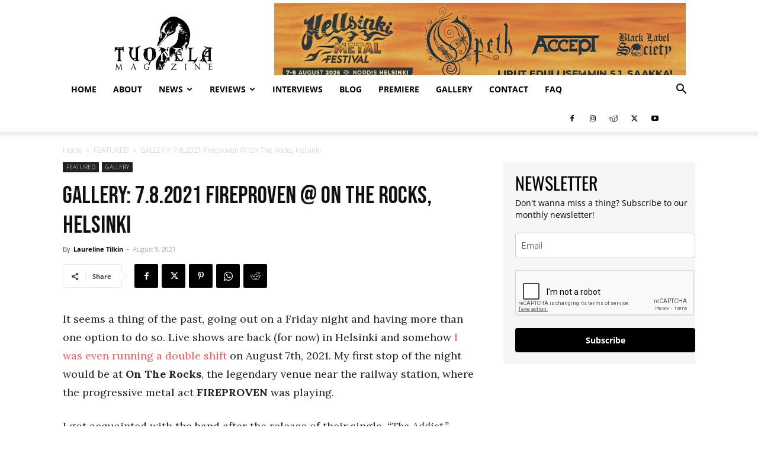

--- FILE ---
content_type: text/html; charset=utf-8
request_url: https://www.google.com/recaptcha/api2/anchor?ar=1&k=6Lf1KHQUAAAAAFNKEX1hdSWCS3mRMv4FlFaNslaD&co=aHR0cHM6Ly90dW9uZWxhbWFnYXppbmUuY29tOjQ0Mw..&hl=en&v=N67nZn4AqZkNcbeMu4prBgzg&size=normal&anchor-ms=20000&execute-ms=30000&cb=tro7dogfr697
body_size: 49419
content:
<!DOCTYPE HTML><html dir="ltr" lang="en"><head><meta http-equiv="Content-Type" content="text/html; charset=UTF-8">
<meta http-equiv="X-UA-Compatible" content="IE=edge">
<title>reCAPTCHA</title>
<style type="text/css">
/* cyrillic-ext */
@font-face {
  font-family: 'Roboto';
  font-style: normal;
  font-weight: 400;
  font-stretch: 100%;
  src: url(//fonts.gstatic.com/s/roboto/v48/KFO7CnqEu92Fr1ME7kSn66aGLdTylUAMa3GUBHMdazTgWw.woff2) format('woff2');
  unicode-range: U+0460-052F, U+1C80-1C8A, U+20B4, U+2DE0-2DFF, U+A640-A69F, U+FE2E-FE2F;
}
/* cyrillic */
@font-face {
  font-family: 'Roboto';
  font-style: normal;
  font-weight: 400;
  font-stretch: 100%;
  src: url(//fonts.gstatic.com/s/roboto/v48/KFO7CnqEu92Fr1ME7kSn66aGLdTylUAMa3iUBHMdazTgWw.woff2) format('woff2');
  unicode-range: U+0301, U+0400-045F, U+0490-0491, U+04B0-04B1, U+2116;
}
/* greek-ext */
@font-face {
  font-family: 'Roboto';
  font-style: normal;
  font-weight: 400;
  font-stretch: 100%;
  src: url(//fonts.gstatic.com/s/roboto/v48/KFO7CnqEu92Fr1ME7kSn66aGLdTylUAMa3CUBHMdazTgWw.woff2) format('woff2');
  unicode-range: U+1F00-1FFF;
}
/* greek */
@font-face {
  font-family: 'Roboto';
  font-style: normal;
  font-weight: 400;
  font-stretch: 100%;
  src: url(//fonts.gstatic.com/s/roboto/v48/KFO7CnqEu92Fr1ME7kSn66aGLdTylUAMa3-UBHMdazTgWw.woff2) format('woff2');
  unicode-range: U+0370-0377, U+037A-037F, U+0384-038A, U+038C, U+038E-03A1, U+03A3-03FF;
}
/* math */
@font-face {
  font-family: 'Roboto';
  font-style: normal;
  font-weight: 400;
  font-stretch: 100%;
  src: url(//fonts.gstatic.com/s/roboto/v48/KFO7CnqEu92Fr1ME7kSn66aGLdTylUAMawCUBHMdazTgWw.woff2) format('woff2');
  unicode-range: U+0302-0303, U+0305, U+0307-0308, U+0310, U+0312, U+0315, U+031A, U+0326-0327, U+032C, U+032F-0330, U+0332-0333, U+0338, U+033A, U+0346, U+034D, U+0391-03A1, U+03A3-03A9, U+03B1-03C9, U+03D1, U+03D5-03D6, U+03F0-03F1, U+03F4-03F5, U+2016-2017, U+2034-2038, U+203C, U+2040, U+2043, U+2047, U+2050, U+2057, U+205F, U+2070-2071, U+2074-208E, U+2090-209C, U+20D0-20DC, U+20E1, U+20E5-20EF, U+2100-2112, U+2114-2115, U+2117-2121, U+2123-214F, U+2190, U+2192, U+2194-21AE, U+21B0-21E5, U+21F1-21F2, U+21F4-2211, U+2213-2214, U+2216-22FF, U+2308-230B, U+2310, U+2319, U+231C-2321, U+2336-237A, U+237C, U+2395, U+239B-23B7, U+23D0, U+23DC-23E1, U+2474-2475, U+25AF, U+25B3, U+25B7, U+25BD, U+25C1, U+25CA, U+25CC, U+25FB, U+266D-266F, U+27C0-27FF, U+2900-2AFF, U+2B0E-2B11, U+2B30-2B4C, U+2BFE, U+3030, U+FF5B, U+FF5D, U+1D400-1D7FF, U+1EE00-1EEFF;
}
/* symbols */
@font-face {
  font-family: 'Roboto';
  font-style: normal;
  font-weight: 400;
  font-stretch: 100%;
  src: url(//fonts.gstatic.com/s/roboto/v48/KFO7CnqEu92Fr1ME7kSn66aGLdTylUAMaxKUBHMdazTgWw.woff2) format('woff2');
  unicode-range: U+0001-000C, U+000E-001F, U+007F-009F, U+20DD-20E0, U+20E2-20E4, U+2150-218F, U+2190, U+2192, U+2194-2199, U+21AF, U+21E6-21F0, U+21F3, U+2218-2219, U+2299, U+22C4-22C6, U+2300-243F, U+2440-244A, U+2460-24FF, U+25A0-27BF, U+2800-28FF, U+2921-2922, U+2981, U+29BF, U+29EB, U+2B00-2BFF, U+4DC0-4DFF, U+FFF9-FFFB, U+10140-1018E, U+10190-1019C, U+101A0, U+101D0-101FD, U+102E0-102FB, U+10E60-10E7E, U+1D2C0-1D2D3, U+1D2E0-1D37F, U+1F000-1F0FF, U+1F100-1F1AD, U+1F1E6-1F1FF, U+1F30D-1F30F, U+1F315, U+1F31C, U+1F31E, U+1F320-1F32C, U+1F336, U+1F378, U+1F37D, U+1F382, U+1F393-1F39F, U+1F3A7-1F3A8, U+1F3AC-1F3AF, U+1F3C2, U+1F3C4-1F3C6, U+1F3CA-1F3CE, U+1F3D4-1F3E0, U+1F3ED, U+1F3F1-1F3F3, U+1F3F5-1F3F7, U+1F408, U+1F415, U+1F41F, U+1F426, U+1F43F, U+1F441-1F442, U+1F444, U+1F446-1F449, U+1F44C-1F44E, U+1F453, U+1F46A, U+1F47D, U+1F4A3, U+1F4B0, U+1F4B3, U+1F4B9, U+1F4BB, U+1F4BF, U+1F4C8-1F4CB, U+1F4D6, U+1F4DA, U+1F4DF, U+1F4E3-1F4E6, U+1F4EA-1F4ED, U+1F4F7, U+1F4F9-1F4FB, U+1F4FD-1F4FE, U+1F503, U+1F507-1F50B, U+1F50D, U+1F512-1F513, U+1F53E-1F54A, U+1F54F-1F5FA, U+1F610, U+1F650-1F67F, U+1F687, U+1F68D, U+1F691, U+1F694, U+1F698, U+1F6AD, U+1F6B2, U+1F6B9-1F6BA, U+1F6BC, U+1F6C6-1F6CF, U+1F6D3-1F6D7, U+1F6E0-1F6EA, U+1F6F0-1F6F3, U+1F6F7-1F6FC, U+1F700-1F7FF, U+1F800-1F80B, U+1F810-1F847, U+1F850-1F859, U+1F860-1F887, U+1F890-1F8AD, U+1F8B0-1F8BB, U+1F8C0-1F8C1, U+1F900-1F90B, U+1F93B, U+1F946, U+1F984, U+1F996, U+1F9E9, U+1FA00-1FA6F, U+1FA70-1FA7C, U+1FA80-1FA89, U+1FA8F-1FAC6, U+1FACE-1FADC, U+1FADF-1FAE9, U+1FAF0-1FAF8, U+1FB00-1FBFF;
}
/* vietnamese */
@font-face {
  font-family: 'Roboto';
  font-style: normal;
  font-weight: 400;
  font-stretch: 100%;
  src: url(//fonts.gstatic.com/s/roboto/v48/KFO7CnqEu92Fr1ME7kSn66aGLdTylUAMa3OUBHMdazTgWw.woff2) format('woff2');
  unicode-range: U+0102-0103, U+0110-0111, U+0128-0129, U+0168-0169, U+01A0-01A1, U+01AF-01B0, U+0300-0301, U+0303-0304, U+0308-0309, U+0323, U+0329, U+1EA0-1EF9, U+20AB;
}
/* latin-ext */
@font-face {
  font-family: 'Roboto';
  font-style: normal;
  font-weight: 400;
  font-stretch: 100%;
  src: url(//fonts.gstatic.com/s/roboto/v48/KFO7CnqEu92Fr1ME7kSn66aGLdTylUAMa3KUBHMdazTgWw.woff2) format('woff2');
  unicode-range: U+0100-02BA, U+02BD-02C5, U+02C7-02CC, U+02CE-02D7, U+02DD-02FF, U+0304, U+0308, U+0329, U+1D00-1DBF, U+1E00-1E9F, U+1EF2-1EFF, U+2020, U+20A0-20AB, U+20AD-20C0, U+2113, U+2C60-2C7F, U+A720-A7FF;
}
/* latin */
@font-face {
  font-family: 'Roboto';
  font-style: normal;
  font-weight: 400;
  font-stretch: 100%;
  src: url(//fonts.gstatic.com/s/roboto/v48/KFO7CnqEu92Fr1ME7kSn66aGLdTylUAMa3yUBHMdazQ.woff2) format('woff2');
  unicode-range: U+0000-00FF, U+0131, U+0152-0153, U+02BB-02BC, U+02C6, U+02DA, U+02DC, U+0304, U+0308, U+0329, U+2000-206F, U+20AC, U+2122, U+2191, U+2193, U+2212, U+2215, U+FEFF, U+FFFD;
}
/* cyrillic-ext */
@font-face {
  font-family: 'Roboto';
  font-style: normal;
  font-weight: 500;
  font-stretch: 100%;
  src: url(//fonts.gstatic.com/s/roboto/v48/KFO7CnqEu92Fr1ME7kSn66aGLdTylUAMa3GUBHMdazTgWw.woff2) format('woff2');
  unicode-range: U+0460-052F, U+1C80-1C8A, U+20B4, U+2DE0-2DFF, U+A640-A69F, U+FE2E-FE2F;
}
/* cyrillic */
@font-face {
  font-family: 'Roboto';
  font-style: normal;
  font-weight: 500;
  font-stretch: 100%;
  src: url(//fonts.gstatic.com/s/roboto/v48/KFO7CnqEu92Fr1ME7kSn66aGLdTylUAMa3iUBHMdazTgWw.woff2) format('woff2');
  unicode-range: U+0301, U+0400-045F, U+0490-0491, U+04B0-04B1, U+2116;
}
/* greek-ext */
@font-face {
  font-family: 'Roboto';
  font-style: normal;
  font-weight: 500;
  font-stretch: 100%;
  src: url(//fonts.gstatic.com/s/roboto/v48/KFO7CnqEu92Fr1ME7kSn66aGLdTylUAMa3CUBHMdazTgWw.woff2) format('woff2');
  unicode-range: U+1F00-1FFF;
}
/* greek */
@font-face {
  font-family: 'Roboto';
  font-style: normal;
  font-weight: 500;
  font-stretch: 100%;
  src: url(//fonts.gstatic.com/s/roboto/v48/KFO7CnqEu92Fr1ME7kSn66aGLdTylUAMa3-UBHMdazTgWw.woff2) format('woff2');
  unicode-range: U+0370-0377, U+037A-037F, U+0384-038A, U+038C, U+038E-03A1, U+03A3-03FF;
}
/* math */
@font-face {
  font-family: 'Roboto';
  font-style: normal;
  font-weight: 500;
  font-stretch: 100%;
  src: url(//fonts.gstatic.com/s/roboto/v48/KFO7CnqEu92Fr1ME7kSn66aGLdTylUAMawCUBHMdazTgWw.woff2) format('woff2');
  unicode-range: U+0302-0303, U+0305, U+0307-0308, U+0310, U+0312, U+0315, U+031A, U+0326-0327, U+032C, U+032F-0330, U+0332-0333, U+0338, U+033A, U+0346, U+034D, U+0391-03A1, U+03A3-03A9, U+03B1-03C9, U+03D1, U+03D5-03D6, U+03F0-03F1, U+03F4-03F5, U+2016-2017, U+2034-2038, U+203C, U+2040, U+2043, U+2047, U+2050, U+2057, U+205F, U+2070-2071, U+2074-208E, U+2090-209C, U+20D0-20DC, U+20E1, U+20E5-20EF, U+2100-2112, U+2114-2115, U+2117-2121, U+2123-214F, U+2190, U+2192, U+2194-21AE, U+21B0-21E5, U+21F1-21F2, U+21F4-2211, U+2213-2214, U+2216-22FF, U+2308-230B, U+2310, U+2319, U+231C-2321, U+2336-237A, U+237C, U+2395, U+239B-23B7, U+23D0, U+23DC-23E1, U+2474-2475, U+25AF, U+25B3, U+25B7, U+25BD, U+25C1, U+25CA, U+25CC, U+25FB, U+266D-266F, U+27C0-27FF, U+2900-2AFF, U+2B0E-2B11, U+2B30-2B4C, U+2BFE, U+3030, U+FF5B, U+FF5D, U+1D400-1D7FF, U+1EE00-1EEFF;
}
/* symbols */
@font-face {
  font-family: 'Roboto';
  font-style: normal;
  font-weight: 500;
  font-stretch: 100%;
  src: url(//fonts.gstatic.com/s/roboto/v48/KFO7CnqEu92Fr1ME7kSn66aGLdTylUAMaxKUBHMdazTgWw.woff2) format('woff2');
  unicode-range: U+0001-000C, U+000E-001F, U+007F-009F, U+20DD-20E0, U+20E2-20E4, U+2150-218F, U+2190, U+2192, U+2194-2199, U+21AF, U+21E6-21F0, U+21F3, U+2218-2219, U+2299, U+22C4-22C6, U+2300-243F, U+2440-244A, U+2460-24FF, U+25A0-27BF, U+2800-28FF, U+2921-2922, U+2981, U+29BF, U+29EB, U+2B00-2BFF, U+4DC0-4DFF, U+FFF9-FFFB, U+10140-1018E, U+10190-1019C, U+101A0, U+101D0-101FD, U+102E0-102FB, U+10E60-10E7E, U+1D2C0-1D2D3, U+1D2E0-1D37F, U+1F000-1F0FF, U+1F100-1F1AD, U+1F1E6-1F1FF, U+1F30D-1F30F, U+1F315, U+1F31C, U+1F31E, U+1F320-1F32C, U+1F336, U+1F378, U+1F37D, U+1F382, U+1F393-1F39F, U+1F3A7-1F3A8, U+1F3AC-1F3AF, U+1F3C2, U+1F3C4-1F3C6, U+1F3CA-1F3CE, U+1F3D4-1F3E0, U+1F3ED, U+1F3F1-1F3F3, U+1F3F5-1F3F7, U+1F408, U+1F415, U+1F41F, U+1F426, U+1F43F, U+1F441-1F442, U+1F444, U+1F446-1F449, U+1F44C-1F44E, U+1F453, U+1F46A, U+1F47D, U+1F4A3, U+1F4B0, U+1F4B3, U+1F4B9, U+1F4BB, U+1F4BF, U+1F4C8-1F4CB, U+1F4D6, U+1F4DA, U+1F4DF, U+1F4E3-1F4E6, U+1F4EA-1F4ED, U+1F4F7, U+1F4F9-1F4FB, U+1F4FD-1F4FE, U+1F503, U+1F507-1F50B, U+1F50D, U+1F512-1F513, U+1F53E-1F54A, U+1F54F-1F5FA, U+1F610, U+1F650-1F67F, U+1F687, U+1F68D, U+1F691, U+1F694, U+1F698, U+1F6AD, U+1F6B2, U+1F6B9-1F6BA, U+1F6BC, U+1F6C6-1F6CF, U+1F6D3-1F6D7, U+1F6E0-1F6EA, U+1F6F0-1F6F3, U+1F6F7-1F6FC, U+1F700-1F7FF, U+1F800-1F80B, U+1F810-1F847, U+1F850-1F859, U+1F860-1F887, U+1F890-1F8AD, U+1F8B0-1F8BB, U+1F8C0-1F8C1, U+1F900-1F90B, U+1F93B, U+1F946, U+1F984, U+1F996, U+1F9E9, U+1FA00-1FA6F, U+1FA70-1FA7C, U+1FA80-1FA89, U+1FA8F-1FAC6, U+1FACE-1FADC, U+1FADF-1FAE9, U+1FAF0-1FAF8, U+1FB00-1FBFF;
}
/* vietnamese */
@font-face {
  font-family: 'Roboto';
  font-style: normal;
  font-weight: 500;
  font-stretch: 100%;
  src: url(//fonts.gstatic.com/s/roboto/v48/KFO7CnqEu92Fr1ME7kSn66aGLdTylUAMa3OUBHMdazTgWw.woff2) format('woff2');
  unicode-range: U+0102-0103, U+0110-0111, U+0128-0129, U+0168-0169, U+01A0-01A1, U+01AF-01B0, U+0300-0301, U+0303-0304, U+0308-0309, U+0323, U+0329, U+1EA0-1EF9, U+20AB;
}
/* latin-ext */
@font-face {
  font-family: 'Roboto';
  font-style: normal;
  font-weight: 500;
  font-stretch: 100%;
  src: url(//fonts.gstatic.com/s/roboto/v48/KFO7CnqEu92Fr1ME7kSn66aGLdTylUAMa3KUBHMdazTgWw.woff2) format('woff2');
  unicode-range: U+0100-02BA, U+02BD-02C5, U+02C7-02CC, U+02CE-02D7, U+02DD-02FF, U+0304, U+0308, U+0329, U+1D00-1DBF, U+1E00-1E9F, U+1EF2-1EFF, U+2020, U+20A0-20AB, U+20AD-20C0, U+2113, U+2C60-2C7F, U+A720-A7FF;
}
/* latin */
@font-face {
  font-family: 'Roboto';
  font-style: normal;
  font-weight: 500;
  font-stretch: 100%;
  src: url(//fonts.gstatic.com/s/roboto/v48/KFO7CnqEu92Fr1ME7kSn66aGLdTylUAMa3yUBHMdazQ.woff2) format('woff2');
  unicode-range: U+0000-00FF, U+0131, U+0152-0153, U+02BB-02BC, U+02C6, U+02DA, U+02DC, U+0304, U+0308, U+0329, U+2000-206F, U+20AC, U+2122, U+2191, U+2193, U+2212, U+2215, U+FEFF, U+FFFD;
}
/* cyrillic-ext */
@font-face {
  font-family: 'Roboto';
  font-style: normal;
  font-weight: 900;
  font-stretch: 100%;
  src: url(//fonts.gstatic.com/s/roboto/v48/KFO7CnqEu92Fr1ME7kSn66aGLdTylUAMa3GUBHMdazTgWw.woff2) format('woff2');
  unicode-range: U+0460-052F, U+1C80-1C8A, U+20B4, U+2DE0-2DFF, U+A640-A69F, U+FE2E-FE2F;
}
/* cyrillic */
@font-face {
  font-family: 'Roboto';
  font-style: normal;
  font-weight: 900;
  font-stretch: 100%;
  src: url(//fonts.gstatic.com/s/roboto/v48/KFO7CnqEu92Fr1ME7kSn66aGLdTylUAMa3iUBHMdazTgWw.woff2) format('woff2');
  unicode-range: U+0301, U+0400-045F, U+0490-0491, U+04B0-04B1, U+2116;
}
/* greek-ext */
@font-face {
  font-family: 'Roboto';
  font-style: normal;
  font-weight: 900;
  font-stretch: 100%;
  src: url(//fonts.gstatic.com/s/roboto/v48/KFO7CnqEu92Fr1ME7kSn66aGLdTylUAMa3CUBHMdazTgWw.woff2) format('woff2');
  unicode-range: U+1F00-1FFF;
}
/* greek */
@font-face {
  font-family: 'Roboto';
  font-style: normal;
  font-weight: 900;
  font-stretch: 100%;
  src: url(//fonts.gstatic.com/s/roboto/v48/KFO7CnqEu92Fr1ME7kSn66aGLdTylUAMa3-UBHMdazTgWw.woff2) format('woff2');
  unicode-range: U+0370-0377, U+037A-037F, U+0384-038A, U+038C, U+038E-03A1, U+03A3-03FF;
}
/* math */
@font-face {
  font-family: 'Roboto';
  font-style: normal;
  font-weight: 900;
  font-stretch: 100%;
  src: url(//fonts.gstatic.com/s/roboto/v48/KFO7CnqEu92Fr1ME7kSn66aGLdTylUAMawCUBHMdazTgWw.woff2) format('woff2');
  unicode-range: U+0302-0303, U+0305, U+0307-0308, U+0310, U+0312, U+0315, U+031A, U+0326-0327, U+032C, U+032F-0330, U+0332-0333, U+0338, U+033A, U+0346, U+034D, U+0391-03A1, U+03A3-03A9, U+03B1-03C9, U+03D1, U+03D5-03D6, U+03F0-03F1, U+03F4-03F5, U+2016-2017, U+2034-2038, U+203C, U+2040, U+2043, U+2047, U+2050, U+2057, U+205F, U+2070-2071, U+2074-208E, U+2090-209C, U+20D0-20DC, U+20E1, U+20E5-20EF, U+2100-2112, U+2114-2115, U+2117-2121, U+2123-214F, U+2190, U+2192, U+2194-21AE, U+21B0-21E5, U+21F1-21F2, U+21F4-2211, U+2213-2214, U+2216-22FF, U+2308-230B, U+2310, U+2319, U+231C-2321, U+2336-237A, U+237C, U+2395, U+239B-23B7, U+23D0, U+23DC-23E1, U+2474-2475, U+25AF, U+25B3, U+25B7, U+25BD, U+25C1, U+25CA, U+25CC, U+25FB, U+266D-266F, U+27C0-27FF, U+2900-2AFF, U+2B0E-2B11, U+2B30-2B4C, U+2BFE, U+3030, U+FF5B, U+FF5D, U+1D400-1D7FF, U+1EE00-1EEFF;
}
/* symbols */
@font-face {
  font-family: 'Roboto';
  font-style: normal;
  font-weight: 900;
  font-stretch: 100%;
  src: url(//fonts.gstatic.com/s/roboto/v48/KFO7CnqEu92Fr1ME7kSn66aGLdTylUAMaxKUBHMdazTgWw.woff2) format('woff2');
  unicode-range: U+0001-000C, U+000E-001F, U+007F-009F, U+20DD-20E0, U+20E2-20E4, U+2150-218F, U+2190, U+2192, U+2194-2199, U+21AF, U+21E6-21F0, U+21F3, U+2218-2219, U+2299, U+22C4-22C6, U+2300-243F, U+2440-244A, U+2460-24FF, U+25A0-27BF, U+2800-28FF, U+2921-2922, U+2981, U+29BF, U+29EB, U+2B00-2BFF, U+4DC0-4DFF, U+FFF9-FFFB, U+10140-1018E, U+10190-1019C, U+101A0, U+101D0-101FD, U+102E0-102FB, U+10E60-10E7E, U+1D2C0-1D2D3, U+1D2E0-1D37F, U+1F000-1F0FF, U+1F100-1F1AD, U+1F1E6-1F1FF, U+1F30D-1F30F, U+1F315, U+1F31C, U+1F31E, U+1F320-1F32C, U+1F336, U+1F378, U+1F37D, U+1F382, U+1F393-1F39F, U+1F3A7-1F3A8, U+1F3AC-1F3AF, U+1F3C2, U+1F3C4-1F3C6, U+1F3CA-1F3CE, U+1F3D4-1F3E0, U+1F3ED, U+1F3F1-1F3F3, U+1F3F5-1F3F7, U+1F408, U+1F415, U+1F41F, U+1F426, U+1F43F, U+1F441-1F442, U+1F444, U+1F446-1F449, U+1F44C-1F44E, U+1F453, U+1F46A, U+1F47D, U+1F4A3, U+1F4B0, U+1F4B3, U+1F4B9, U+1F4BB, U+1F4BF, U+1F4C8-1F4CB, U+1F4D6, U+1F4DA, U+1F4DF, U+1F4E3-1F4E6, U+1F4EA-1F4ED, U+1F4F7, U+1F4F9-1F4FB, U+1F4FD-1F4FE, U+1F503, U+1F507-1F50B, U+1F50D, U+1F512-1F513, U+1F53E-1F54A, U+1F54F-1F5FA, U+1F610, U+1F650-1F67F, U+1F687, U+1F68D, U+1F691, U+1F694, U+1F698, U+1F6AD, U+1F6B2, U+1F6B9-1F6BA, U+1F6BC, U+1F6C6-1F6CF, U+1F6D3-1F6D7, U+1F6E0-1F6EA, U+1F6F0-1F6F3, U+1F6F7-1F6FC, U+1F700-1F7FF, U+1F800-1F80B, U+1F810-1F847, U+1F850-1F859, U+1F860-1F887, U+1F890-1F8AD, U+1F8B0-1F8BB, U+1F8C0-1F8C1, U+1F900-1F90B, U+1F93B, U+1F946, U+1F984, U+1F996, U+1F9E9, U+1FA00-1FA6F, U+1FA70-1FA7C, U+1FA80-1FA89, U+1FA8F-1FAC6, U+1FACE-1FADC, U+1FADF-1FAE9, U+1FAF0-1FAF8, U+1FB00-1FBFF;
}
/* vietnamese */
@font-face {
  font-family: 'Roboto';
  font-style: normal;
  font-weight: 900;
  font-stretch: 100%;
  src: url(//fonts.gstatic.com/s/roboto/v48/KFO7CnqEu92Fr1ME7kSn66aGLdTylUAMa3OUBHMdazTgWw.woff2) format('woff2');
  unicode-range: U+0102-0103, U+0110-0111, U+0128-0129, U+0168-0169, U+01A0-01A1, U+01AF-01B0, U+0300-0301, U+0303-0304, U+0308-0309, U+0323, U+0329, U+1EA0-1EF9, U+20AB;
}
/* latin-ext */
@font-face {
  font-family: 'Roboto';
  font-style: normal;
  font-weight: 900;
  font-stretch: 100%;
  src: url(//fonts.gstatic.com/s/roboto/v48/KFO7CnqEu92Fr1ME7kSn66aGLdTylUAMa3KUBHMdazTgWw.woff2) format('woff2');
  unicode-range: U+0100-02BA, U+02BD-02C5, U+02C7-02CC, U+02CE-02D7, U+02DD-02FF, U+0304, U+0308, U+0329, U+1D00-1DBF, U+1E00-1E9F, U+1EF2-1EFF, U+2020, U+20A0-20AB, U+20AD-20C0, U+2113, U+2C60-2C7F, U+A720-A7FF;
}
/* latin */
@font-face {
  font-family: 'Roboto';
  font-style: normal;
  font-weight: 900;
  font-stretch: 100%;
  src: url(//fonts.gstatic.com/s/roboto/v48/KFO7CnqEu92Fr1ME7kSn66aGLdTylUAMa3yUBHMdazQ.woff2) format('woff2');
  unicode-range: U+0000-00FF, U+0131, U+0152-0153, U+02BB-02BC, U+02C6, U+02DA, U+02DC, U+0304, U+0308, U+0329, U+2000-206F, U+20AC, U+2122, U+2191, U+2193, U+2212, U+2215, U+FEFF, U+FFFD;
}

</style>
<link rel="stylesheet" type="text/css" href="https://www.gstatic.com/recaptcha/releases/N67nZn4AqZkNcbeMu4prBgzg/styles__ltr.css">
<script nonce="na_2g-U5SjTX4MLjXuP3LQ" type="text/javascript">window['__recaptcha_api'] = 'https://www.google.com/recaptcha/api2/';</script>
<script type="text/javascript" src="https://www.gstatic.com/recaptcha/releases/N67nZn4AqZkNcbeMu4prBgzg/recaptcha__en.js" nonce="na_2g-U5SjTX4MLjXuP3LQ">
      
    </script></head>
<body><div id="rc-anchor-alert" class="rc-anchor-alert"></div>
<input type="hidden" id="recaptcha-token" value="[base64]">
<script type="text/javascript" nonce="na_2g-U5SjTX4MLjXuP3LQ">
      recaptcha.anchor.Main.init("[\x22ainput\x22,[\x22bgdata\x22,\x22\x22,\[base64]/[base64]/[base64]/[base64]/[base64]/[base64]/KGcoTywyNTMsTy5PKSxVRyhPLEMpKTpnKE8sMjUzLEMpLE8pKSxsKSksTykpfSxieT1mdW5jdGlvbihDLE8sdSxsKXtmb3IobD0odT1SKEMpLDApO08+MDtPLS0pbD1sPDw4fFooQyk7ZyhDLHUsbCl9LFVHPWZ1bmN0aW9uKEMsTyl7Qy5pLmxlbmd0aD4xMDQ/[base64]/[base64]/[base64]/[base64]/[base64]/[base64]/[base64]\\u003d\x22,\[base64]\\u003d\x22,\x22w4Jvw7HCgcOww5rCm3hgcRjDrMO9enxHQMK/w7c1IG/CisOPwo7CrAVFw6YifUk+wpwew7LCqMK0wq8OwrnCu8O3wrxnwqQiw6J/B1/DpBxjIBFJw5w/VHxaHMK7wrLDuhB5WXUnwqLDtcKRNw8TJEYJworDn8Kdw6bCj8OgwrAGw5rDtcOZwptvUsKYw5HDq8KbwrbCgG19w5jClMKxRcO/M8Kpw7DDpcORecOpbDwgbArDoSc/w7IqwrzDuU3DqD7Ct8OKw5TDgBfDscOcegXDqhtOwpQ/O8OrNETDqGbCumtHOsO2FDbCohFww4DCsy0Kw5HChQ/DoVtPwoJBfikNwoEUwoJ6WCDDllV5dcORw4EVwr/DgMKUHMOyWsK1w5rDmsOMXHBmw53DncK0w4NWw6DCs3PCosOmw4lKwp1sw4/[base64]/CisOUdT7Crzo/FcKDG1LCp8O5w44+McKfw6ZyE8KPOMKiw6jDtMKPwq7CssOxw4xWcMKIwogWNSQHwrDCtMOXDihdejdpwpUPwp1GYcKGScK4w49zGMKawrM9w59BwpbCslgsw6Vow44VIXo3wrzCsERvYMOhw7Jww5QLw7VfQ8OHw5jDucK/w4A8W8OrM0PDsxPDs8ORwr3DuE/CqHPDmcKTw6TChBHDui/DgD/DssKLwrfChcOdAsKuw7k/M8OaWsKgFMOdD8KOw44tw6QBw4LDqMK0woBvMcKUw7jDsDBEf8KFw4lkwpcnw5V1w6xgc8KnFsO7CsOzMRwbQgVyXhrDrgrDo8KHFsONwpVCcyYdC8OHwrrDnB7Dh1ZrBMK4w73CosO3w4bDvcK/[base64]/wo4Jw6ZqUlRAfCbCvnA6wq5Qw5lfw5rDnR3DpBjDhcKEJAR7w5bDgsOqw5/[base64]/CkkTCi8KGw7vCoVLDmkRydRoKDsKywp9HwqvDnsKawpjDlWzCoywkwrAVasOtwoLCm8O3w7bCmC0CwqpHG8K7woHCosONblYEwpgCBMOLd8Kdw7UQYxTDsHg/[base64]/ChcKcVgZNbsKzwojCi8O4wqLDi8KFPC40HB/[base64]/wpbDq8Kqwo9qb8KPw4nDiAXDtCfCplVbGMKJw4/[base64]/[base64]/[base64]/CgcO1WiVOE8Kdwpw9w4cIw4bDkMO+KhbDukEuXcOEViHCjMKEAh/DoMOUK8Otw5tNwobDnBLCgVrCiTjDlnTCjkbDvcK5Px8Xw70uw64HB8KhasKTGRVVPjHCoD7DiQ/[base64]/wpXCn8O+VsKXw4HCkiBrwqRiwp1wE3XClMOPcMKgwqEXZ1FSPCxoDMKlGSphCybDmRdPHg5RwojCsAnCosOGw5XCmMOsw7cYLyXClsK0w6c/fDrDisOlVC5kwq5WJ3xBL8Kqw5DCqsKPwoJWw5UAHn/[base64]/Y0QYw6cGw6jCgcOww6oIMWM8KBJ6wpDDhGDCrE8cDsK5CwTDh8Kqbi/DjDTDoMKBHQl3ZsK2w5HDgUBvw4vCmMOJcMORw7jCrcO7wqdGw6PDisKdQzzDokNcwrbDvcOkw4MaIy/Dh8OFJ8KWw5EEDsO4w7bDtMOow7rCksKeK8OFwp3CmcKkMzYxciBzHEQOwpYbRyhqASAxD8KkFsO5RHDClcOGDz8nw53Dnh/CtsKBMMOrNMONwrvCmk4tdg5Ew6BKFsOew7IDHMKAw5DDkk/[base64]/Ck0oGDTxKHijCmG5Kwqcewp9ZcgtHwo1VMcK8ScKzLMOTwpTCrcKEwonCn03CsBtEw7N2w5ITNRzCnU7Ch28pHMOGw6c0RF/Ci8OJT8KeA8KjZ8K6OsOXw4nDm27ChV/DknNvFcKEfMODK8Ocw69pOzVew5hzZTRve8OfZ2kLJcKIYkoIw7DCjRgHORBEbsOywoEvV3LCucOgD8ObwqnDl00Gc8KSwog6d8OIHRhRwpJ9Yi/CncOnacO7wqrDhn/[base64]/[base64]/DhMOpwo9jHEPCt8KHT33DmlITSEPCjsOYAMKQa8OLw51ZPsK4w5tmdW56Jg7CmQA3PUhbw70Ac1ETDSEUEyAZw6Uww70hwpg0wqjCmAUDwowNw6ppBcOlw48YK8KnHsKfw7JZw5MMOWpXwo5WIsKywpxqw7XDkF9ww4NJG8OrYC4awpbDtMOWDsO+w6ZYBjwpL8OfLV/DmzBtwpTDl8KhEinCu0fCscKKNsOpc8KNGsK1wp/CqVRkwr04wrbCvXjChMO6TMK0wrTDqsOdw6QkwqNiw4UmLB/ChsKRIMKoG8OJZyPDpmfCucKCw5bDtn8Xwpt9w53DuMO8woZbwrDCp8KGXMO2V8K5G8OYE3/DhE1awrnDs31JcirCv8OuU2BCHMOkL8KuwrFOQHbDo8K/[base64]/wplfBMOzQcOaSXzCj8KnwrTDnzfCq8OMwp4Uwr7Cu8KGwqXCrDBaw7bDnMObMMOeR8OsfMKJQMONw7dIw4TCgsKdw7HDvsOlw7nDrsK2csOjw69+w7NaCMOOw5sJwoXDm1gaT0lVw7FcwrtCEwZ1H8KcwpjCkcKDw6/ChivDiQ06LsOecsOcScKpwq3CiMOCVRjDvmlmHjXDpsOqNsO+PDwKdsOxOGvDm8OBIMKDwrnCrMOkOsKHw7HDhVXDqi7DsmvCvMOVw4TCicKWYHAsHyhpATbDh8OYw7/CvcOXwq3Dk8KJHcKvFzg0Xmw3wpY/VMOLMBbDssKRwpgOw7nCsXYkwqLCocKcwrzCjB/DscOkw4DDpMO0wppgw5V4EMKnwrXDlsKfIcOBa8O8wr3CpMKnPE/[base64]/[base64]/DvsOrwo3CgcKxB8OONgJVSlY6fXhXXMOOUsK0w5nCnMKVwq4Hw5rCrcODw756YcOJb8OHbcOVw68nw4/DlMOZwrzDr8K/wpINIG3CgVjChsOUXHjCocKiw5bDjSfCv3zCnsKqw51cJMOxYcOkw5fCmRvCsRdgwqTDgMKQUMOTw4nDsMOAw7x2McObw6/DlcKQB8KrwrxQTsKCXgrDicOgw6vCqiIAw5XDmMKUIm/CrGTDm8KzwpVrw54mOsOSw4lgVMKuYjPCp8O8RivCmDXCmT1TN8O0W3XCkHfCg2zDkSHCgnbCkDsOQ8KRR8OAwoLDmsO0wpDDgQTDtG/[base64]/[base64]/Dn8Oaw73Do8OBwovCu3LCuMK1VsOsNcKVwpHCrsKYw4zClMKsw7HCpMOPwpxjTiIfw4vDtHXCtyplQsKgXMOmwrHCucOGw7kywr/[base64]/[base64]/DisOPQjTDjmfCh3PCjcKUwrvCjMKdAA7CjsOeAyMdwpQnVBFdw4QtQ07CuhjDsBgvJsOWRMOWwrDDkVnDrMO/[base64]/d8OtEgEYw4XDqMOWURHClMKpegfDphhmw5lkwoxVwrY8woYVwr0tS0jDnULCu8OVAzkIYzPCusKtw6s1O0XCk8Ouag3ClTDDm8KXccKmIsKpWsOYw6hMw7vDs03CpCnDnB0Mw4/CrcKAcwNEwoQtb8OBRMOdw49cHMOpGmxIRU5uwoc3NwPCnQLChsOETFXDjcKmwpbCn8K8CT0bwqjCt8Oww5bCunvDuFgXJDgwAsKqW8KkN8OldsOvwpE5worDjMO4AsKSazPDkDQcw684XMKvw5zDt8KTwo5ww4daAVDCpH/ChT3DsGnCnBlywqYTDxcMN3dEw5wUfsKmw4/DsGXCk8KsDyDDqHPCulzCp0sLSRokGC80w69hUsKTRMO+w4x5U3bCi8Oxw53DlhfClMKWTRltCy7Dh8KzwpUQw6YewrPDsCNnUMKkV8K2Vm/[base64]/DkMKJw44nKMOmwqDCiFzCsA3ChDlHAMO1bsOTW8OxKRg3PUdGwp0qwrLDpFEeOcOjw6zCs8KQwoNNccOWKcOUw7Yww7lhU8KDwpzCnhPDiTLCusOBTwnCqMKYDMK9wrPCszIbHkjDpy/CpMKTw6NXEMOuGcKkwppUw4RoS1rDs8OwIsKyKw9Cw5rCvnpZw6ZYc3nCjk1Rw4xEwplDw4QzYDLCryjCi8ORwqXCocObw6HDs03DmsK2w49mwpV9wpR2QcKvT8O2T8Ksaz3Dk8OHw7/DnyHCicO4w5gQw6HDtS3DhcKew7/DgMO0woHDh8O8WMKod8OGW113wr4Iw78pOH/Cj3rCvk3CmcO7w7I4asOQR0AVw5JGAcOkQxUuw7vDmsKzw43Ch8KBw4QgZcOjwrPDrSvDjMKVfMKxLCvCm8OvbB7Cj8KqwrpqwpfDkMKMwq9QNGPCiMKKThcOw7LCqxB6w7jDmzFxUUt5w65xw6MXWsOEWCrDmkHCnMKkwp/CihkWw7LCnMKxwpvDocOjY8OXY0DCrcKLwqLDhMOOw7lKwpnCiXgnfRYuw6/DgcKNf1oQTMO6w6NZSxrCi8OTHB3CmnhVw6ITw416woETOBBtw6fDpMOuYTPDkDkcwoTDrThdXsONw7jCq8KJw6w7w4RScMOEKHnCn2vDi1EfOsKewrMvw63DtwxKw4tDTMKhw7zCj8KDECrCuFdTwq3CrFtAwohwZn/DjTzCgcKmw4jCmmzCrg/DhQFUX8K9worCuMK2w5vCpAUNw47DucO+cgrDhcOkw7fDtcORYBUSwrzCqQ0VYgk0w53DjcO2wrHCr15kB1rDrxnDoMKzD8OeH1NZw4/DnsK/FMK+wqV/wrBNw5LCiWrCnnoTMSzDtcKsX8Kow7Uew5fDh37DpB0xw6PCp3LCmMOqP0AeIBRIQhvDimNSwrrDimfDlcOIw67DpjnDh8OiPsK5wr3Cn8OvKsOOdmDDuXZxXsORGR/[base64]/DomZ4wpdgwplowrNLZjTCiDDCg13DgAjDvVvDtMOjDB91WicWwrjDqnoaw6PCm8O/w5xKwpzDqMOPXF8fw4YxwqF3XMKVJ1LCpmjDmMKYbnpiH2DDjMKYLj7CryhAw4kBwrlGeTdsG3TCvsO6IyLCrsOmUcKpMsKmwrBDbMOdYgc/[base64]/wr7CuSYLO8KMwod8W8OwGsKeworCgUIiw4nCqcKGwqJyw481AcOUwo7CvzzCnMOGwrHDp8KNR8KAcnPDpxjCjibDqMKCwp/Ct8Kjw7ZJwqs4w4PDllTCpsOSwpbCh2jDjsKJCWdtwrI7w4VDV8KawqQ/TMKOw47DrwLCj0nDs2Z6w4VywqzCvknDmcKIWcOswoXCrcOVw6UpPjXDnC5jw5xWwpldw5law4ZwesO0HRfDrsOZw7nCn8O5eG5nw6RLbDIFw43Cuy3CtEAZeMKJInHDrFPDp8K0w4vCqjgBw7PDvMKSw4sgPMKPwq3DkU/Cn3bDnUM1wpTDnjDDli4LXsK5AMKuw4jDvT/DsWXDm8Krwqd4wp5JLMKlw4cIw5B+OMKMwoZTFcOSDwNrJ8OTXMK4CDgcw7kXwpbDvsOfwqZjw6nDuQ/DqSh0QyrDlSHDssKww4dWwqXDtGXCoy9hw4DCoMK5w77Dqj8xwq7CuV3Cl8K8GMKxw4fDqMKzwprDq1IcwrlfwpvCiMOzGMKGwrLCpA88DS5WScKzw79TQyg3wqdaaMOKw57CvsOvRTLDk8OZesKPXcKDAFEFwqbCksKdL1/CsMKLKmLCnMK3YsKaw5QHZyLCjMKewojDlcKCR8Kyw6U9w5N3GiwTOFxSw4PCpsOKZl9NBMKrw4/Co8OtwoZLwofDuFJPJ8Kww7pPPAfCvsKRw6fDh03DlCzDr8K/w7N6cRxLw4s0wqnDscOhw5VXwrjDjCEdwrzCs8OWYHNowpMtw4cvw701wrkSc8Kww5lPc1UURWXCik4iP1d4wpPCgkdnCVnDoTfDpMKnJ8OJYljCo05xMcK3wp/ChB0pw6vCswHCvsK1U8KXdlgORMKuwp4Kw7kWLsOoAMOjLRHDmcKhZlAfwqbDgGppIsO7w5nDmMOYw57DgMO3w5EKw6hPw6Jvw6Y3wpHDq3szwpxpKFvCk8OOScKrwqRVw4TCqyN0w6Ecw7zDlHDCrhjCmcK5w4hpIMOfZcKaGhXDt8OIWcKDwqJjw6TCjUxfwq4IOG/DsTFlw44oPQVPaU/CssKXwo7DuMOeYgJYwoTCjF0nF8OoDjYHw4dewrXCuXjCl3rDmUzCgMO/wrQgw5dZw6LCiMO9RsKLWBzChcO7wqMJw6YVw78Rw5hcw5ELwp9Gw7gSL0F8wr0lAEg5XDHCj1gew7PDrMKUwqbCscKlTMOmEsOxw4hPwoM8SGrCiSA0M3MiwrHDvRY4wrjDlMKww4AGWTxQw43CnMKVd1zCs8K2PMK/LQTDrV8YPm3DnMO0aB8gbMKuEXLDrMKwGcKwdRLDtDIXw5TDt8O2HsOLwrXDlS/[base64]/S8OSd8OOwojDisO6w6wgw7/[base64]/CmnYMwqkjFcKzLMODGTR+wqQeTMKDMTdAwpEgwqvDu8KHIsOmRSfCtyTCrXHDnDfDl8Oiwq/CvMO5wpVhRMOpICwAbg4/QVrCgBzDmnLCl1bCj3YDAcKgQ8K/woHCrSbDiV/DosKcQhvDqMKrGsOLwo3DpMK5cMOnH8KGw40Ae2UPw4/[base64]/Dm0fCuCAFwpwgwq3DsMKWBcKDwocSw7gsXcOXw7lrwpwMw4bCiX7Cm8KMwph/LSFzw6Z5Hx/Dq0TDkRF7eRh7w5IRBEoHwpxif8OpTMKLwo/Dmm7DvcKSwqvDkMKTwppWXzHCj2h4w7QYPcO1w5jCs05lWFXCucK4YMOmOCxyw5nCmXLDvk9Mwrkfw6fCvcKEFBUzGA1bfMO/A8K/[base64]/Cp0kMNsKLdMONwrDCjMKiwqbDqWTChsKUw54MH8Khw5R8wpvCrCbCgS/DrMOMExjCtlnCqMOVCRXDtcOww5zCjH5uKsOcfwnDr8KsScOMdMKvw6IZwpxxwq/[base64]/DglfDmMKFaMOew50aw6Uuw5XCusKBwq53XTfCrxdDWA8pwqXDucKBKsO5wpTChSB2wrcrPiHDmsOaWMOqdcKOWcKPw6PCtitIw4DCqsOswpZrwqbDvkTDjsKQQcOhw4Bbw6vCiG7CtW5JYTrCgMKPw5ZiZW3CmlnDocKJehbDtAEaFXTDsGTDtcOtw5wfbBZDAsOdwp/CoHNywqnCl8Ohw5YLwrx2w6EuwrAgGsODwqjCssO3w74tUCRnUsKeXGXCicK0LsOjw6V0w6RVw6J2aWc4wqTCjcO0w73Dl3gFw7ZewpdRw4kvw4LCsmHCrizDiMKJCCnChMOAOlXClsK3F0HCucONclEvYTZKwqrDoFc2wo08w49Cw5wFwrpkSS/Ch2ARO8O7w4vClsOXbsKXWj/Dln8JwqQQwrbCssKrdmN3wo/Ds8K2BzHDrMKvw4TDpXbClMKbw4JVaMKsw6N/URrDr8K/wp/DnB/ChQzDksKTXmTCjcOFfSLDosK7w5AkwpzCgRsCwr/Crn7DrT/DhsOWw7/Dh3YHw6rDpsKewovDsUrCpcO6w53DosKKbsK4BlANGsOobnB3CEYJw4Z3w67DnD3Cu2/Du8OGFQrDgiLCkMOAVMKawpLCtsOVw6gNw7PDllzCgUoKYnc3w77DjDrDqsOtw4zCscKMVMO/[base64]/CvMK3C1LDrsK1w5kdX8OQwpZ9w5xjw47CucO5LcK1did1XsKQRSLCjcKkDGlUwoQ3wpw3XcOpZ8OUODJOwqQuw67DiMODQxPDlsOswp/[base64]/Ch04Fw5LCj8KhMgtcwq0QdcO3JsK4w4VcOGPCqlNOYcKpMSzClMOyHsKhYwbDrmnDr8K0SgoKw6B4w63CiCzCpCrCphrCoMO4wqHChcKfOMOgw5NBKMO+w5MzwpFgTMKrNyfClSYDw5/DocKSw4PDtGPDh3jCpg5dHMODSsKANSPDocODwpJrw4cCHTTDjQLDucKEw6vCncOfwqfDs8KtwpXCgW/[base64]/wqMmMsKqwpNpwrDCmsKuKMKVHlHDuF4PJMKjwphOw7t3w5lnw5NowrXCqShRd8K5JMO8w5orwrbDrsKIP8KObX3DqcKLw6jDhcKZwq0td8KOw6bDlU8iRMKIw60tSjFiScO0wqlcPTBgwromwrxJw57DpMKDw5I0w6dtw5jDhxd9XMOmw57CkcKHw7TDqSbCp8K/OXovw6Y/F8K6wrIMCHjDjFXCp0YJwp3DnR/DpVjCicOQH8Omwrsbw7HClUfDuj7CuMKAEnPDlsOyRcKGw5rDj31yICvCocOMQEXCrWxRwr3DvcKucFXDmcOBwqIVwqkEGcKWK8K2JnrCom7CrBURw4YaTCvCu8Kxw7/Ch8Ovw6PCpsOdwpwOwrA3wp7DpcKYwp/CgcOowqkpw5/CvizCom52w7XDksK0w5TDpcOswoPCicKJVTDCocKVQ2UwBMKSP8K8IwPCisKxw5dwwozCmcOEw4vCiSR1VMOQBMKjwo/[base64]/DikJswqjCsifDs2dEwrMtwrjCiw7DmsKGwrMbNENGE8K6w73DucKVw47CkcKFwr3DvH14VsO0w4Mmw77DvMK6KRR7wqLDiRE4ZMKvw7rCiMOGJ8OnwpM9LcKOMcKqa0xaw4sABMOtw6TDqS/CisO2RBwnKjwFw53CtjxwwozDmzBYAMK6woBYasOkw57DrnnDvsOew6/Dkn99NAbDn8KlK3PDoER+AxvDrMO4wqXDgcOKwrfCpmjCgsKBIx/CssKawpcXw6rDml1kw4QmMcKvYsKhwpzDp8K4PG1nw7fDhSYybzBeXcKFw5hncsOewpXCq3/DrTJKUcOgFkTCv8OawrPDhsKHw7rDgllfazYrTTpiLsKDw65hblXDvsK5M8KtTzrCqRDCnzbCr8OAw63CqAvDi8KbwrDCqsOnTcOQG8Oya1bCh2tgXcKWw6/ClcKcwpfDhsKVwqFFwqJxw4bDjMK/[base64]/[base64]/w5BiwpPCmwNqccKMwpHDk8O6IcK9wobDlsO1dMOkwrjCoQNrA0cEWAXCn8OVw4w4EMO2VUBMw7DDkjnDjTLCpAcfc8Kyw78mc8K+wqcyw6vDlMOTNkfDoMKmJmbCuHPCocOkNcOAwojCqXELwq7Cp8OVw47DkMKUwrnChmIFMMOWGXt6w5vCt8K/wqzDjcOJwp/DuMKPwp0mw4dDF8Osw7TCuAQyW3UEw4wEacKEwrDCt8KewrBbwr/[base64]/CrlbClMKEwpbCusOMwoVLw5rChEbCiRLDojrCj8OtwprCi8OawqdtwqQgH2BXVn95w6HDqljDli3ClHjCnsKKMyBnAlNowp9fwppaT8Oew5d/blrCrsKAw5HCscKEYcKGWsKUwrDDiMKJwqXDpmzClcO/wo3CicK4O2ZtwonCkcOwwqDDvhdmw7HDhsKEw57CjgFUw6ISOcKqUTjCucKAw54iQ8OmI0DDqVx0OFlaZ8KEw5JzIxXDklXCkzt1A1NgeC/[base64]/CognCmMO0w5tbwrrDkTE5w41cwqxeP8KawpbDri/Dn8KTG8KkPD9+NMK9BlrDh8O3Tj1xc8OCcsKpw4YbwpnCkSc/B8O3w7BpcT/DpcKJw4zDtsKCw6RWw47Cl282ZcKTwo5MbQ/[base64]/csOSwqQxwo9Ww4lOXH/CpVkqEiwaImXCt3PCocObwrAHw5nCk8OeTcOVw4cmwo7DhHzDiAPDlRt1THY5AsO+M2RKwqnCvwxNM8OOw6VFZUHDlV18w5NWw4B0NzjDh3szwpjDpsKwwoNrM8KTw4UHKSTCkjFFAANFworCl8KpQkwyw43DrsKxwprCo8KkKsKFw77Dh8Ovw5Jmw5/CpsOww51pwp/CtsOhw7vDgR1BwrPCkxfDgcORaEfCrxvDsxHCjw9ZCMKwYU7DlA8qw684w4M5wqnCsWM1wqxawqnDiMKvwplEwp/[base64]/CkxNTfMOhfcKnbVPCkcOHw4krw6fDtiTDv8KuwpsxTAIhwonDtsKEwq9Aw79JAsKKQDdPw53DmMK+IhzCrCjCg10Ea8OrwoVBF8K5A3oowo/DqjhEcsK7f8OMwrHDtMOYM8KXw7HCmVTDucKbOHcmLx83WUjDuxPDg8KYNsK5L8ObbkrDlEwpTAoXPsOxw4IqwqLDuClWHnVpE8KAwp1DXG9PTjY/w6d9wqAWBlF0HcKuw7RzwqIDQHxCUFdaDgXCs8OWKXwNwrPCncKwKcKfVATDgRrCjgcdT1zDqMKpdMKoesOzwovDgkbDrTZyw4bDuyjCo8KdwowlW8O2w6hOwqsVwq/[base64]/Dl8KewrrDhcOdwp1lSsOOwqLDq1wqUz/CojYawqNqwpMMwobDkUvCn8KAwprDp0xUwr7CocOOIyfCpsOgw5NZwpfCpTZyw7ZIwpEEw5dCw5LDjsKodcOowqAHwoZZAcK/[base64]/Cg8KewqAyw7HDlcOlw5fDtFxvaxZgTD5lKT7DlcO9w53CtMO+RCZGEjvCv8KdYEBXw6NvaElqw5gDch9YEsKHw4nDqCEzdMOARMOwUcKaw6x6w4PDozV6w6XDjsOeXMKTF8KVC8O8wp4iaDvDmUnCmsK/VsO7GgPDvW0rKS9Rwo8qwrvDtMOiwrhNU8Opw6tlw7PColVQw5bDvQLDgcO/IRpLwoNwEF5lw7LCkk3DssKDJ8KXcywwWcKLwr3Cn1vCtcKFQsKDwqHCtEvDuQgiMcKqPW3Ch8KdwoQvwrfDhE3Dg1Ncw5tocibDoMKBBMObw7vDhSoQbBRhAcKUWcK2Cj/CtsOeO8Khw5dPfsKbwr0MOMKxwppSB1HDvsKlw7fCl8OuwqcCWwsXw5vDrGlpXyPCqH4Bw5Fvwq/[base64]/DuEVTwprDq8Klw5o/wqIaw4rClcKPXikjKjnDh1d8CcOaYsOSNlPCnsOVWFYow4HDgcKMw4fCuiXChsKiQ3oCwoRbwrbCinHDmMOlw7fCscK7wr/DgMK1woBsb8KSEXtgw4YYUWJpw4M7wq3CvcO9w65uEMKbccOGMcKlI1TDj2fDgRoFw67CmMOufCc7WkLDoSAiLGPDjcObckPCrw/Do1vCgGwdw4poehvCtsOtGsKww4jChMO2wobCnUV8McK0R2LDisKnw6nDjHPChD7DlcOlPsKbFsKawqUKw7zCsBNERW9fw6g4wpRiCDRbVwUiw78pw69Iw6DDhFgJDknCh8KxwrhWw5YZwr3CmsOtw6DDnMKWZ8OBKSx0w6MBwpA/w7pUw4oGwovDlwnCvFfCt8Ofw6R7Pm1/wr/[base64]/EDrDrjTDnsOYP8OsRhXDh8Kcw49KBT5Hw43CucKPWH3DvRl/w4fDmMKYwpLCv8K+ScKUTlp4RxFowpMDwrc6w4Bvw5TCim7DunHDllNpwpDDnVt7w4xYZg9tw53Cjm3Dr8KTImgMDEjDkzLDrcKkL3HCvsOxw4drMjMBwpQ9X8KoHsKNwo5Lw6QHTcOtK8KmwqpZw7fCh3bCn8KGwqoMVsKXw5JTYyvCjV1fNMORd8ODFMO8bsK/ZUXDvijDjXLDpmHDoB7DncOpw7pvwq5WwpTCpcKbw6fChl9pw402IMKhwofDmMKZwqLChDQRNMKcHMKWw4UtLy/DjcOewq4zTcKOXsOHBVDCjsKHwrNmGmxgQi/[base64]/DoFsLwpHClUfDkwB0wp4uNsK8wrfDjMOzwpTCrsKJLyHDsDofw7TDqsOuK8Opwqo+w7TDnGbDpiLDhkbCvVFZS8O/SQPCmwxhw4vDiFsywq1kw4IxLWDDo8O2CcOBXMKBTMKKR8KId8OXbwFRK8OERsKzRx4WwqvDmTfCmyrCjhHCjRPDrEV3wqUaPMOsEyMVwqHDshh+B0XCintjwq/DiEnDjcK3w4bCj0QVw5bCpS5IwqHDusOGw5/Ds8KgETbClsKKBWEewpcPw7Jlw6DDlx/Cqh/DmCJTUcKBwosWa8Krw7UmcWDCm8OpaSAld8KWw43Cvl/CiSUSFl9tw4TCusO0acOcw483wqsFwpAJw7s/acKcw7LCqMO8EgzCscORwqXCkMK6AlXCq8OQw73CsX/DlGnDhcOaXBYHZ8KIw4dgw6vDqlHDscOMFMOoexjDoVbDrsKLM8OOABIBwqI7fcOQwoonI8KmHTQGw5jCiMOLw6EAw7Q+UTnCvWUjwrvDiMKiwq/DucOcwoJeHRjDrsKMMS4mwpLDk8K4CRo+FMOsw4nCrQXDi8OFemorwovCvMOjHcOMVELCqMKMw6LDgsKRw7HDoXxbw4VlQjoCw5pXcH8xEV/DpsOqYUnCoEfCmWvDiMOCQmPDn8K/LhrCsV3CpH11DMOMwrHCtUDDp3o5GmbDgFTDrsKewp8jHAwicMOVecKzwp7DpcO5KyzCmTjCncOTasOYw5TDjsOEdVTDqVbDuS1Kwr3Cg8KjEsOefRRWIHvCp8KPZ8OvDcKIUH/CgcKrOMKoQjLDuQPDt8OCQ8OiwpZ0wqvCs8Oxw5HDrggMe1/Di0UPwqzCnMKEZ8KcworDjQzDpsKlwp7Dl8O6e2rCucKVJBg/wooSWS3DoMO5w6fDmsOGLHxew705w7XDhVgUw6EzaUjCpSFkw53DsFfDnQLDrcKmHSfDs8OVw7vCjcKfw6J1WAQNw78OHcObRcOhLQTCksKswq/[base64]/CmDDCv8K+w4sVw67CpGbCjcOIw4TCriHDn8KdQMO1w48uXHzCqcKgFzAwwqR5w6TCqsKRw4zDn8OdeMK6wr9/bjfDhMOnZ8KjY8OrfsOFworCsRDCp8Kgw4PCslFYFkwhw71Xag7CgsK0FGRrGiEcw6pAw6nCnsO/L23CkMO0CDrCtcOzw6XCvnbClsKbe8KDTsKWwqhywosqw7PDhSvCp2zCtMKGw6Vtf25wJcKuwoLDmQDDmMKsGxPDglgtwobCksOswqQ5wovCkcOjwqDDhxLDuXgYen3CqTUQCcKtdMOcwqAzbcOVEsONFk4/w7XCocO/YTPDkcKqwrgvfVrDlcOJw45UwqUrMcO+I8KUEifDlEomDcOcw6DCjhghDcO7QsKjw6Y9ecKww6MUSS0qwosVRG7CsMOUw4FxXCXDlldoCw3DqxpcFsO6wqfCowh/w6/CgMKTw4YkV8KUw4TDi8OHCsOuw5vDkj/DjTp5bcKewpMPw4VaasKuwpVPW8KYw6HDnlFzGirDhB4QVVlqw6rCu3/CncOqw5nCoXpKY8KOSR3Ck0bDilDDhCLDoxXDgcKTw7XDnFNEwq8TLMOgwq/CvXLCpcOidMOOw4zDvioxRkHDisO8w6rDuxYTIHjCr8KvZsK/w69RwovDpMKyfUrCiH/DtQ7CpcK1wp7DjV9nYMORM8OzGMOBwo9Ww4DCvBHDoMOHw7AnC8KKfMKNcMKVeMKXw4xnw4x/wpRkV8OSwoPDisKMw5lPwqzDpMO4w6cOwr4dwqECw4PDhFxqw7Efw6rCsMKewpvCuW7CnXrCuxTDhVvDmsOywqvDrsORwqxaKw8AI0czR2TCp1vDu8OWw4DCqMKff8Opwq5qGWbDjUMwY3jDnn5CFcOwd8KJfBDCuEnCqAzDnXHDrSHCjMOpU0B7w7vDkMObAl/DtsOQNMKIw45dwpDDlsKRwojCjcOvwpjCssOkGMKHdnzDscKEbWkew7jDpi7CtMO+EcKgwo4GwpfCu8OgwqU5w7TCjHAMN8OHw5wIO189dmoSS0A9VMOLw5lqdRvDuBvCsg82R2bCn8Kiw6ZKTnBjwowYXXV6LClYw4hlw4omwogcwrfCmVnDjVLCrS7CghvDkGB/NBU9YHTCnjhlOsOQwq7DsE/[base64]/DncKdY07CscK6w5bCt2DDhC3CqB8pw6EjCcOte8OvwqXCpEbCjMOlw5VHTcKSwpDCnMK+a0oMwqrDlV/CtsKFw6JVwrcfM8K5McKhDMO/[base64]/wq58DlfDmTg6IcKCFcKSwo4CwqXCp8OzYGLCsRIqwoIIw4XCgREKw55pwpcob2XDmnIiFmhcwovDkMOBTsOwbHnDlsKAwoFvw7/Ch8OeBcK+w69Lw6gwYHQ8wrAMNmzDv2jCmmHDty/DshHDvxdiw4DCm2LCq8OPw53DoXvCi8OpMVtzwpcsw4l5wqLCmcO9TxVnwqQbwroHSMK2U8OYd8OJZTNjC8Ova2nDl8O/[base64]/[base64]/Ct0jDmsKbJDLDiALDhMOOI3Z7w65kw6/Co8OTw5h7EzjCtMOmG0NgTUI+K8KuwoNXwr1RFzFZwrVhwoDCoMOuwoXDicOfwpNpasKBwpRyw67DoMOFw7N7WsOFTSLDjcKXwo5HMcKUw5zCpcOfVcK7w6tqw7h/w51DwrzDn8Kgw4okwpfCilrDtmAYw7XDqG3CkxMleG3CpWPDqcOZw5PCkV/DmsKqw5PChwfDgcO7WcOfw5/[base64]/E1HDoMOHw7LDqDtkT8K/w7YHw7LCisKdwrzDmsOTMMKrwrsAFcO0V8K1dcODJCgFwq/ChsKhFcKAeBVjFMO0FhnDqMOkw58PRTzDpXvCuhrCgcOBw7LDmQfCjCzCjsOuwod7w6sbwpVnwrzDoMO9wqjCuSV+w7NcZi3DicK0w54xW34leWV6TG7DnMKMFwBPBiJgWsOYLMO0K8Ksez/CqcOiKyLDo8KjHMK9w7nDlBlbDxBYwoQAQcO1wpDChjV4KsKUeGrDoMOEwqd9w5klNsOxIznDlSHCrA0Cw6IVw5TDisK0w6nDgH05DmFrGsOqPsO9YcOJw4LDgCtgw7zCm8K1XS8/XMOcHsOuwqDDk8OAYjHDscKQwoAgw6IuHw7Dm8KvbSfCgldUw6bCosKebMKrwrLCgVsCw7LDq8KeHsOHDMKbwpUlGjrClhMaNE1gwrXDrndZesODw4rCrjbCk8ORwrQOTAvCukPDmMOcwpJNUXhQwqVjamTCoEzDrMOjfngHwqzCvUt+K2RbcUYlGE/DuyA+woIhwqRTcsK9w5hqacO8XcKiwpFUw5MrTlVmw6HDqHthw5NuAMOAw5tgwqrDnVHDo2kFYsOrw5dGwqZpeMKdwqHChTTDthnDrcKPw6DDq2N+QykcwrLDqQMWw7LCnBfCp2TClEp/wq1eesKHw6chwpxSw786BMK+w4rCvcKIwoJiT1rDu8K2GnBfXsKACsOkFFnCtcOmcsKiFjZ2f8KPZDrCn8Odw5TDgsOoNXXCjsO0w4LDrsK7IgwzwqbCq1LDhWMxw4B/[base64]/w6Ywwo/DvMOQw682w7/DpMOQY10/woVbRD5dwqPCrFw5esOkwprCh3RlMVXDq2BFw4PCrmxvw6jCu8OQIS97eyvDlhvCtTkIdRMGw5s6wr4UDMOJw6jCsMKxYHciwoNachjCksOiwptqwrxkwqbCiWjCisKeRQfDrRdqV8O+T1vDn20/[base64]/[base64]/DrEknX8OhwrBzfWZueQXCj8Khw65cc8OVL3jDry/DusKdw4tywoIzwr/DjFXDtGtpwrjCt8K1wqdtC8KoacOwQjPCuMKHY1Ipw6FZElc9SX3CvMK7wrI+aVNFTMKhwqjCjQ/[base64]/CoBfDiyDDlMO5FsKiwpLDp2bDi3rDi0HCsEsTw608W8O+w6fCjMO4w4E0wpjDpsOEbwJ5w6VQbsOtVWFEw5cIw6TCpVFWYQjCuSvCnMOMw6IfYcKvw4AYw6Vfw6TDisK+dWp8wrvCrzEtc8KkMsKhD8Ouw5/Cqw8DWMKUwovCnsOJTW5Sw5LDscOQwrFgR8KSw4nCrBkGdWbDvTc\\u003d\x22],null,[\x22conf\x22,null,\x226Lf1KHQUAAAAAFNKEX1hdSWCS3mRMv4FlFaNslaD\x22,0,null,null,null,0,[21,125,63,73,95,87,41,43,42,83,102,105,109,121],[7059694,276],0,null,null,null,null,0,null,0,1,700,1,null,0,\[base64]/76lBhnEnQkZnOKMAhnM8xEZ\x22,0,0,null,null,1,null,0,1,null,null,null,0],\x22https://tuonelamagazine.com:443\x22,null,[1,1,1],null,null,null,0,3600,[\x22https://www.google.com/intl/en/policies/privacy/\x22,\x22https://www.google.com/intl/en/policies/terms/\x22],\x22O1RoDp1PnPYmtla+37vcHKGc3LB42/w7e+wuTKQtmrA\\u003d\x22,0,0,null,1,1769726604676,0,0,[166,118,129],null,[47,71,61,47,66],\x22RC-55fjBFdqwxraXw\x22,null,null,null,null,null,\x220dAFcWeA6cFvWnz9DiL_7lGcM4j4p1FS-Aj3wiTL1MNPlpumO0Q9FQVfMEbHvvJT_feCuQLGz2sZ0iB55kgR0A7P5Jk_CAkPZI2Q\x22,1769809404682]");
    </script></body></html>